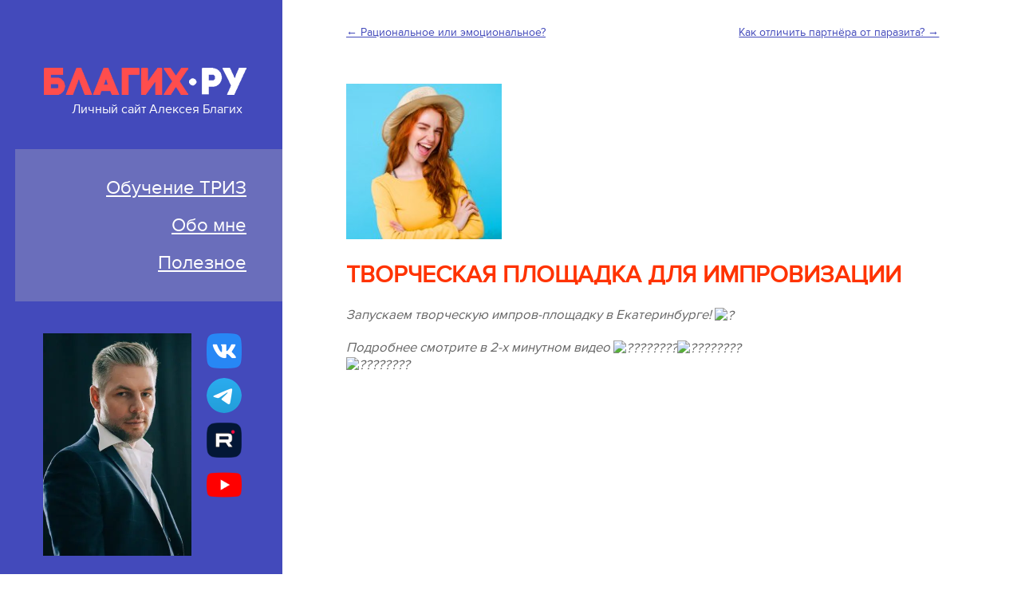

--- FILE ---
content_type: text/html; charset=UTF-8
request_url: https://blagih.ru/tvorcheskaja_plocshadka_dlja_improvizacii__sochnyj/
body_size: 6212
content:
<!DOCTYPE HTML>
<html lang="ru">

<head>
    <meta http-equiv="Content-Type" content="text/html; charset=utf-8"/>
    <title>Творческая площадка для Импровизации - Сочный в Екатеринбурге</title>
    <meta name="description"
          content="Творческая площадка для Импровизации - Сочный в Екатеринбурге. Приходите!"/>
    <meta name="keywords"
          content="Бизнес-ТРИЗ, Алексей Благих, ТРИЗ, маркетинг, интернет-маркетинг, бизнес, обучение бизнес-ТРИЗ, курсы бизнес-ТРИЗ, тренинги бизнес-ТРИЗ, консалтинг, публичные выступления"/>
    <meta name="viewport" content="width=device-width, initial-scale=1.0">
    <link rel="apple-touch-icon" sizes="120x120" href="/apple-touch-icon.png">
    <link rel="icon" type="image/png" sizes="32x32" href="/favicon-32x32.png">
    <link rel="icon" type="image/png" sizes="16x16" href="/favicon-16x16.png">
    <link rel="manifest" href="/site.webmanifest">
    <link rel="mask-icon" href="/safari-pinned-tab.svg" color="#5bbad5">
    <link rel="dns-prefetch" href="https://www.googletagmanager.com/">
    <link href="https://www.googletagmanager.com/gtag/js?id=G-DVZ6010EM5" rel="preload" as="script">
    <meta name="msapplication-TileColor" content="#da532c">
    <meta name="theme-color" content="#ffffff">
    <style>#right-in p,#right-in.training p{width:100%;margin:22px 0;word-wrap:break-word}#right-in>a>i,#right-in>span{color:#434abb}#right-in,#right-in>a>i{position:relative}a,body,fieldset,form,h1,h2,h3,h4,h5,h6,html,img,li,ol,p,ul{margin:0;padding:0;border:0}h2{margin: 1.75em 0 0;}@font-face{font-family:nova_r;src:url("/fonts/proximanova-reg-webfont.eot");src:url("/fonts/proximanova-reg-webfont.eot?#iefix") format("embedded-opentype"),url("/fonts/proximanova-reg-webfont.woff") format("woff"),url("/fonts/proximanova-reg-webfont.ttf") format("truetype");font-weight:400;font-style:normal;font-display:swap}@font-face{font-family:nova_l;src:url("/fonts/proximanova-light-webfont.eot");src:url("/fonts/proximanova-light-webfont.eot?#iefix") format("embedded-opentype"),url("/fonts/proximanova-light-webfont.woff") format("woff"),url("/fonts/proximanova-light-webfont.ttf") format("truetype");font-weight:400;font-style:normal;font-display:swap}body{font-size:100.01%;font-family:nova_r,Arial,Tahoma,sans-serif;background:#fff;color:#333}body,html{height:100%}a:focus{outline:0}.clearing,.clr{clear:both;height:0;overflow:hidden}img{vertical-align:middle}#wr{display:flex;flex-direction:row;flex-wrap:nowrap;flex-flow:row nowrap;align-items:stretch;align-content:stretch;justify-content:center;width:100%;min-height:100vh}#left,#left-in,#right,#right-in,#right-in>a{display:block}#left{width:30%;min-width:335px;flex-basis:30%;text-align:right;font-size:1.5em;background-color:#434abb;color:#fff}#right{width:70%;flex-basis:70%;flex-shrink:1;padding:0 20px 0 80px}#left-in,#right-in{padding-top:85px}#left-in{max-width:335px;height:auto;margin:0 0 0 auto;padding:85px 0 0}#right-in p{max-width:510px}#right-in.training p{max-width:780px}#right-in>a>i{width:42px;text-align:left;top:5px}#right-in>img,a.fl,div.fl{float:left}#right-in>a{text-decoration:none;color:#666;margin:0 0 7px}.red{color:#f30}div.fr{float:right}.logo-block{display:flex;flex-direction:row;flex-wrap:nowrap;flex-flow:row nowrap;align-items:center;align-content:center;justify-content:space-between;width:254px;margin:0 45px 0 auto}.logo,.logo a,.logo__img{display:block}@media all and (min-width:1024px) and (max-width:1199px){#right{padding:0 10px 0 40px}.logo-block{margin:0 40px 0 auto}}@media all and (min-width:768px) and (max-width:1023px){#left{min-width:310px}#right{padding:0 20px}.logo-block{margin:0 20px 0 auto}}.logo{width:254px;margin:0 0 0 auto}.logo_training{margin:0 0 36px}.logo__img{max-width:100%;width:254px;height:34px}.soc-network-facebook,.soc-network-instagram,.soc-network-telegram,.soc-network-vk,.soc-network-youtube,.soc-network-rutube{display:block;width:44px;height:44px;background-repeat:no-repeat;background-size:contain;background-position:50% 50%}.logo__text{display:block;font-size:16px;padding:8px 5px 0 0;text-align:right}@media all and (max-width:767px){.body-no-scroll{height:100vh;overflow:hidden}#wr{display:block}#left{width:100%;min-width:auto}#right{box-sizing:border-box;width:100%;padding:0 16px}#left-in{max-width:420px;margin:0 auto;padding:16px}#right-in{padding-top:24px}.logo-block{width:100%;margin:0;position:relative;z-index:1001;background-color:#434abb}.logo{width:220px;margin:0}.logo_training{margin:0 auto 24px}.logo__img{width:220px;height:30px}.logo__text{padding:8px 0 0}}.soc-network-instagram{margin:0 auto 12px;background-image:url("/i/insta-logo.png")}.soc-network-facebook{margin:0 auto 12px;background-image:url("/i/fb-logo.png")}.soc-network-vk{margin:0 auto 12px;background-image:url("/i/vk-logo.png")}.soc-network-telegram{margin:0 auto 12px;background-image:url("/i/tg-logo.png")}.soc-network-youtube{margin:0 auto;background-image:url("/i/youtube-logo.png")}.soc-network-rutube{margin:0 auto 12px;background-image:url("/i/rutube-logo.png")}#right-in>.post>a.header,#right-in>.post>h1.header,h1.header{font-size:1.9em;font-weight:700;text-transform:uppercase;transition:.27s;text-decoration:none}.text-block-link,a,div.menu>a.sel,div.menu>a:hover{color:#f30}.pages,.pages *,.training-copyright{box-sizing:border-box}#mobile-form-opener,#quest-f a.send-quest-f,#right-in>.post>.info a.tag,.pages__link,a.read-more,div.menu>a.sel,h1.header{text-decoration:none}#mobile-form-opener,.pages__link_active,div.menu>a.sel{pointer-events:none}#preloadedImages{width:0;height:0;display:inline;background-image:url("/i/Alexey_Blagikh.webp")}.mobile-burger{appearance:none;-webkit-appearance:none;display:block;width:48px;height:58px;background-color:transparent;background-image:url("[data-uri]");background-repeat:no-repeat;background-size:42px 30px;background-position:50% 50%;border:0;border-radius:0;box-shadow:none;outline:0;cursor:pointer}.mobile-burger:active,.mobile-burger:focus,.mobile-burger:hover{border:0;border-radius:0;box-shadow:none;outline:0}@media all and (min-width:768px){.mobile-burger{display:none}}.avatar,.mobile-navigation,div.menu>a{display:block}.mobile-burger_active{background-image:url("[data-uri]");background-size:30px 30px}.menu{text-align:right;background:#6a6ebb;width:290px;margin:40px 0 40px auto;padding:18px 45px 18px 0}div.menu>a{color:#fff;font-size:1em;line-height:1.4em;transition:.27s;margin:14px 0}.avatar{width:255px;margin:0 45px 0 auto}@media all and (min-width:1024px) and (max-width:1199px){.menu{width:295px;padding:18px 40px 18px 0}.avatar{margin:0 40px 0 auto}}.avatar_hidden,a.hid{display:none}.owner-avatar{display:block;width:186px;height:279px}.avatar>div.fl:first-child{width:180px}.avatar>div.fl:nth-child(2){width:57px;text-align:center;padding:0 0 0 18px}.avatar>div.fl:nth-child(2)>a{color:#fff;font-size:2.1em;display:block}.avatar>.text{margin:40px 0 0;font-size:14px;line-height:16px;text-align:left;padding:11px 20px;background:#fff;color:#666}.text-block-link,a{transition:.27s;hyphens:auto;word-break:break-word}.text-block-link:hover,a:hover{color:#d62b00}.feedback{width:301px;margin:40px 0 40px auto}.feedback>.header{background:url("/i/mail-ico.png") 83% 50% no-repeat #202573;height:40px;text-align:left;padding:13px 0 0 32px;font-size:.9em}.feedback>.body{margin:19px 45px 0 0;padding:0 0 0 49px}#quest-f a.send-quest-f{height:29px;text-align:center;background:#f30;border-radius:4px;font-size:.7em;width:201px;display:block;padding:8px 0 0;color:#fff}form#quest-f input,form#quest-f textarea{padding:4px;width:192px;border-radius:4px;border:none;height:23px;display:block;margin:0 0 6px;color:#218eb5}form#quest-f textarea{height:115px;font-family:nova_r;color:#218eb5}#right-in>.post img.story-img{height:195px}h1.header{margin:0 0 15px;display:block}#right-in>.post>a.header,#right-in>.post>h1.header{margin:26px 0 15px;display:block}#right-in>.post>a.header{text-decoration:underline}#right-in>.post>.info a.tag{border:1px solid #ffa7a7;border-radius:7px;padding:2px 10px;margin:0 10px 0 0;transition:.27s}#right-in>.post>.info a.tag:hover{background-color:#f30;color:#fff}#right-in>.post>.info>span.date{color:#f30;font-size:.9em}@media all and (min-width:768px) and (max-width:1023px){.menu{padding:18px 20px 18px 0}.avatar{margin:0 20px 0 auto}#right-in>.post>a.header,#right-in>.post>h1.header{margin:20px 0 14px;font-size:26px}#right-in>.post>.info>span.date{display:block;margin:12px 0 0}}#right-in>.post>.preview{color:#666;font-size:.95em}#right-in>.post{margin:0 0 50px}a.read-more{background-color:#434abb;color:#fff;font-size:1em;padding:7px 16px;border-radius:5px;transition:.27s}a.read-more:hover{background-color:#33b8e7}#right-in>.prev-next{width:90%;position:absolute;top:30px}#right-in>.prev-next.bottom{bottom:30px;top:auto}#right-in>.prev-next a{color:#434abb;font-size:.9em;transition:.27s}#right-in>.prev-next a:hover{color:#202573}#quest-f-info>span{background:rgba(255,0,0,.71);display:block;border-radius:4px;font-size:.5em;color:#fff;text-align:center;padding:10px}.q-body{width:274px;padding:20px 50px 20px 0;border-radius:4px}.q-body .q-name{display:block;margin-bottom:10px;color:#49a6c6;font-size:1.5em}.q-body .q-quest{display:block;background:rgba(51,184,231,.78);text-align:center;color:#fff;padding:5px;margin:7px 0;font-size:1.1em}.q-body .q-quest:hover{background:#33b8e7;cursor:pointer}#right-in>.post>.preview>i{font-size:1.1em}.pages{display:flex;flex-direction:row;flex-wrap:wrap;flex-flow:row wrap;align-items:flex-start;align-content:flex-start;justify-content:flex-start;width:100%;max-width:900px}.pages__link,.pages__text{display:inline-block;color:#f30}.pages__text{width:84px;margin:0 8px 0 0;padding:4px 0}.pages__link{width:38px;margin:0 8px 8px 0;border:1px solid #f30;border-radius:4px;padding:3px 2px;text-align:center;transition:.27s}.pages__link:hover,.pages__link_active{background-color:#f30;color:#fff}.youtube-video-wrapper{position:relative;padding-bottom:56.25%;height:0}.youtube-video-wrapper iframe{position:absolute;top:0;left:0;width:100%;height:100%}.training-copyright{display:block;padding:20px 0 40px;font-family:nova_r;font-size:16px;line-height:20px;color:#000;text-align:center}.training p{line-height:1.4}#mobile-form-opener{display:inline;color:inherit;font-size:inherit}@media all and (max-width:767px){.mobile-navigation{box-sizing:border-box;display:block;width:100vw;height:calc(100vh - 74px);position:fixed;top:74px;left:-100vw;z-index:1000;margin:0;padding:0 16px 102px;overflow-y:auto;-webkit-overflow-scrolling:touch;background-color:#434abb;transition:.27s}.mobile-navigation_active{left:0}.menu{width:100%;max-width:290px;margin:20px auto;padding:18px}.avatar.avatar_hidden.avatar_main-visible{display:block;width:100%;margin:20px auto 0}.avatar_mobile-menu-hidden,.feedback_hidden-on-mobile,.hidden-on-mobile{display:none}.avatar>.text{margin:20px 0 4px}.feedback{width:100%;max-width:301px;margin:30px auto 20px}#right-in>.post>a.header,#right-in>.post>h1.header{margin:20px 0 14px;font-size:24px}#right-in>.post>.info>span.date{display:block;margin:12px 0 0}#mobile-form-opener{pointer-events:auto;color:#f30;text-decoration:underline}}</style>


  <link rel="image_src" href="/i/cat_img/big/5365aab0bf45314cc9d179f4415ca69d.jpg" /><meta property="og:image" content="/i/cat_img/big/5365aab0bf45314cc9d179f4415ca69d.jpg" />    <!-- <link href="/styles.css" type="text/css" rel="stylesheet"> -->
  

</head>
<body>
<div id="wr">
    <div id="left">
        <div id="left-in">

            <!-- Лого и бургер -->
            <div class="logo-block">
                <div class="logo">
                    <a href="/">
                        <img class="logo__img" src="/i/logo.png" alt="Личный сайт Алексея Благих" loading="lazy">
                    </a>
                    <div class="logo__text">Личный сайт Алексея Благих</div>
                </div>
                <button class="mobile-burger" aria-label="Мобильное меню сайта"></button>
            </div>

            <!-- Обертка для мобильного меню -->
            <div class="mobile-navigation">

                <!-- Навигация -->
                <div class="menu ajx">
                  <a href="/kurs_triz_v_biznese_dlja_nachinajucshih/" >Обучение ТРИЗ</a>
                  <a href="https://blagih.ru/aleksej_blagih__master_biznes_triz/" >Обо мне</a>
                  <a href="/tags/triz/" >Полезное</a>
                  
                </div>

                <!-- Аватар -->
                <div class="avatar">
                    <div class="fl gallery">
                        <a href="https://blagih.ru/i/Alexey_Blagikh.webp">
                            <img class="owner-avatar"
                                 src="/i/Alexey_Blagikh.webp"
                                 alt="Алексей Благих"
                                 width="186"
                                 height="279"
                                 loading="lazy"
                                 fetchpriority="high" 
                            >
                        </a>
                    </div>
                    <div class="fl">
                        <a class="soc-network-vk" href="https://vk.com/a.blagih" target="_blank"
                           aria-label="Бизнес-ТРИЗ, Алексей Благих страничка ВКонтакте"></a>
                        <a class="soc-network-telegram" href="https://t.me/trizbiz" target="_blank"
                           aria-label="Бизнес-ТРИЗ, Алексей Благих канал в Telegram"></a>
                        <a class="soc-network-rutube" href="https://rutube.ru/channel/35708754/"
                           target="_blank" aria-label="Алексей Благих БИЗНЕС-ТРИЗ"></a>
                        <a class="soc-network-youtube" href="https://www.youtube.com/channel/UCClLQYrqI2bjZ2k7b8QRc-Q"
                           target="_blank" aria-label="Бизнес-ТРИЗ, Алексей Благих канал на YouTube"></a>
                    </div>
                    <div class="clr"></div>
                </div>

                <!-- Форма ОС -->
                <div class="feedback">
                    <div class="header">Обратная связь</div>
                    <div class="body">
                        <div id="quest-f-info"></div>
                        <form action="" type="POST" name="quest" id="quest-f" enctype="multipart/form-data">
                            <input type="text" name="name" placeholder="Имя"/>
                            <input type="text" name="mail" placeholder="Email"/>
                            <input type="hidden" name="url" value="/tvorcheskaja_plocshadka_dlja_improvizacii__sochnyj/"/>
                            <textarea name="text" placeholder="Суть вопроса" rows="10"></textarea>
                            <a class="send-quest-f" href=""
                               onclick="doLoad_fbk(document.getElementById('quest-f'));return false;">Отправить</a>
                        </form>
                    </div>
                </div>
            </div>
        </div>
    </div>
    <div id="right">
        <div id="right-in">
          ﻿

<div class="prev-next hidden-on-mobile">
        <div class="fl"><a href="/racionalnoe_ili_emocionalnoe/">&larr; Рациональное или эмоциональное?</a></div>        <div class="fr"><a href="/kak_otlichit_partnjora_ot_parazita/">Как отличить партнёра от паразита? &rarr;</a></div>    <div class="clr"></div>
</div>
<div class="post"><div class="pic"><img width="195" height="195" alt="Творческая площадка для Импровизации" src="/i/cat_img/big/thumb/5365aab0bf45314cc9d179f4415ca69d.jpg" class="story-img" fetchpriority="high" /></div><h1 class="header red">Творческая площадка для Импровизации</h1>
<div class="info">
    <span class="tags_aj" rel="451"></span>
</div>
<div class="preview full">
  
    <i>    <p>
	Запускаем творческую импров-площадку в Екатеринбурге! <img alt="?" class="emoji" src="https://vk.com/emoji/e/e29da4_2x.png" /><br />
	<br />
	Подробнее смотрите в 2-х минутном видео <img alt="????????" class="emoji" src="https://vk.com/emoji/e/f09f9187f09f8fbb_2x.png" /><img alt="????????" class="emoji" src="https://vk.com/emoji/e/f09f9187f09f8fbb_2x.png" /><img alt="????????" class="emoji" src="https://vk.com/emoji/e/f09f9187f09f8fbb_2x.png" /></p>
</i>

  

  <br/><br/>
        <div class="gallery youtube-video-wrapper">
            <iframe width="600" height="315" src="https://www.youtube.com/embed/MWbQlU_8wbo" frameborder="0"
                    allowfullscreen>
            </iframe>
        </div><br/><br/>
    <br/><br/>

</div>


<div class="info"><br/>
    <br/><br/>
</div>

</div>
<a class="up-link" href="#">&uarr; Вернуться наверх</a>     <br/><br/><br/><br/>
<br/><br/>


<div class="prev-next bottom">
        <div class="fl"><a href="/racionalnoe_ili_emocionalnoe/">&larr; Рациональное или эмоциональное?</a></div>        <div class="fr"><a href="/kak_otlichit_partnjora_ot_parazita/">Как отличить партнёра от паразита? &rarr;</a></div>    <div class="clr"></div>
</div>
<br/><br/><br/>
        </div>
    </div>
</div>
<div class="cnt">
    <!-- Yandex.Metrika counter -->
    <script type="text/javascript">
      setTimeout(function() {
        (function (m, e, t, r, i, k, a) {
          m[i] = m[i] || function () {
            (m[i].a = m[i].a || []).push(arguments)
          };
          m[i].l = 1 * new Date();
          k = e.createElement(t), a = e.getElementsByTagName(t)[0], k.async = 1, k.src = r, a.parentNode.insertBefore(k, a)
        })
        (window, document, "script", "https://mc.yandex.ru/metrika/tag.js", "ym");

        ym(25184657, "init", {
          clickmap: true,
          trackLinks: true,
          accurateTrackBounce: true,
          webvisor: true
        });
      }, 3000)
    </script>
    <noscript>
        <div><img src="https://mc.yandex.ru/watch/25184657" style="position:absolute; left:-9999px;"
                  alt=""/></div>
    </noscript>
    <!-- /Yandex.Metrika counter -->

</div>
<!-- Global site tag (gtag.js) - Google Analytics -->
<script async src="https://www.googletagmanager.com/gtag/js?id=G-DVZ6010EM5"></script>
<script>
  window.dataLayer = window.dataLayer || [];

  function gtag() {
    dataLayer.push(arguments);
  }

  gtag('js', new Date());

  gtag('config', 'G-DVZ6010EM5');
</script>
<script src="/lib/jquery.min.js"></script>
<script src="/lib/func.js" type="text/javascript"></script>
</body>
</html>

--- FILE ---
content_type: application/javascript
request_url: https://blagih.ru/lib/func.js
body_size: 1855
content:
function is_email(email){
	var result = email.search(/^([a-zA-Z0-9_\.\-\+])+\@(([a-zA-Z0-9\-])+\.)+([a-zA-Z]{2,3})+$/);
	if(result > -1){ return true; } else { return false; }
}


function set_subscr(form) {
	   $.ajax({
	       type: "POST",
	       url:  "/ajax.php",
	       data: "action=set_subscr&" + $(form).serialize(),
	       dataType:"html",
		   success: function(msg){		           
		            if (msg=='ok') {
		             $('#hid_inputs').html('<br />На вашу почту ушло письмо - в нем нужно кликнуть по ссылке для подтверждения подписки.<br /><br />');
		            }
		            else {
		             $('#subscr_error').html(msg+"<br /><br />");
		            }

				
			}     
	       });
}

function un_subscr(form) {
	   $.ajax({
	       type: "POST",
	       url:  "/ajax.php",
	       data: "action=un_subscr&" + $(form).serialize(),
	       dataType:"html",
		   success: function(msg){		           
		            if (msg=='ok') {
		             $('#hid_inputs').html('<br />На вашу почту ушло письмо - в нем нужно кликнуть по ссылке для подтверждения удаления из рассылки вашего адреса.<br /><br />');
		            }
		            else {
		             $('#subscr_error').html(msg+"<br /><br />");
		            }

				
			}     
	       });


}





   function doLoad_consult(value) {
	   $.ajax({
	       type: "POST",
	       url:  "/ajax.php",
	       data: "action=buy_order&" + $(value).serialize(),
	       dataType:"html",
		   success: function(msg){		           
		            if (msg=='ok') {
		             $('#about_frm_info').html('<br /><b>Спасибо за Вашу заявку!</b><br /><br />');
		             $('#about_frm_info').fadeIn("slow");
			     $('#about_frm').fadeOut("normal");
		            }
		            else {
		             $('#about_frm_info').html('<br /><span style="color: red;">Заполните, пожалуйста, все поля!</span><br /><br />');
		             $('#about_frm_info').fadeIn("slow");
		            }

				
			}     
	       });
   }

   function doLoad_callbro(value) {
	   $.ajax({
	       type: "POST",
	       url:  "/ajax.php",
	       data: "action=callbro&" + $(value).serialize(),
	       dataType:"html",
		   success: function(msg){		           
		            if (msg=='ok') {
		             $('#about_frm_info').html('<br /><b>Спасибо за ваш отзыв!</b><br /><br />');
		             $('#about_frm_info').fadeIn("slow");
			     $('#about_frm').fadeOut("normal");
		            }
		            else {
		             $('#about_frm_info').html('<br /><span style="color: red;">Заполните, пожалуйста, все поля ниже</span><br /><br />');
		             $('#about_frm_info').fadeIn("slow");
		            }

				
			}     
	       });
   }


   function doLoad_fbk(value) {
	   $.ajax({
	       type: "POST",
	       url:  "/ajax.php",
	       data: "action=fbk&" + $(value).serialize(),
	       dataType:"html",
		   success: function(msg){		           
		            if (msg=='ok') {
		             $('#quest-f-info').html('<br /><b>Спасибо за ваше письмо!</b><br /><br />');
		             $('#quest-f-info').fadeIn("slow");
			     $('#quest-f').fadeOut("normal");
		            }
		            else {
		             $('#quest-f-info').html('<span >Введите, пожалуйста, своё имя, телефон и текст письма</span><br />');
		             $('#quest-f-info').fadeIn("slow");
		            }

				
			}     
	       });
   }

   function doLoad_tender(value) {
	   $.ajax({
	       type: "POST",
	       url:  "/ajax.php",
	       data: "action=tender_reply&" + $(value).serialize(),
	       dataType:"html",
		   success: function(msg){		           
		            if (msg=='ok') {
		             $('#tender_frm_info').html('<br /><b>Заявка на тендер принята!</b><br /><br />');
		             $('#tender_frm_info').fadeIn("slow");
			     $('#tender_frm').fadeOut("normal");
		            }
		            else {
		             $('#tender_frm_info').html('<br /><span style="color: red;">Введите, пожалуйста, своё имя, телефон и предложение по стоимости</span><br /><br />');
		             $('#tender_frm_info').fadeIn("slow");
		            }

				
			}     
	       });
   }


   function doLoad_order(value) {
	    $("#order_url").val(location.href);
	   $.ajax({
	       type: "POST",
	       url:  "/ajax.php",
	       data: "action=order_send&" + $(value).serialize(),
	       dataType:"html",
		   success: function(msg){		           
		            if (msg=='ok') {
		             $('#order_frm_info').html('<br /><b>Заявка принята!</b><br /><br />');
		             $('#order_frm_info').fadeIn("slow");
			     $('#order_frm').fadeOut("normal");
		            }
		            else {
		             $('#order_frm_info').html('<br /><span style="color: red;">Введите, пожалуйста, своё имя и телефон</span><br /><br />');
		             $('#order_frm_info').fadeIn("slow");
		            }

				
			}     
	       });
   }




   function doLoad_fbk_big(value) {
	   $.ajax({
	       type: "POST",
	       url:  "/ajax.php",
	       data: "action=fbk&" + $(value).serialize(),
	       dataType:"html",
		   success: function(msg){		           
		            if (msg=='ok') {
		             $('#big-quest-f-info').html('<br /><b>Спасибо! Мы получили ваш вопрос и ответим на него в ближайшее время.</b><br /><br />');
		             $('#big-quest-f-info').fadeIn("slow");
			     $('#big-quest-f').fadeOut("normal");
		            }
		            else {
		             $('#big-quest-f-info').html('<br /><span style="color: red;">Введите, пожалуйста, своё имя, e-mail и текст вопроса</span><br /><br />');
		             $('#big-quest-f-info').fadeIn("slow");
		            }

				
			}     
	       });
   }

function ansQuiz(q,a) {
	   $.ajax({
	       type: "POST",
	       url:  "/ajax.php",
	       data: "action=save_quiz&q="+q+"&a="+a,
	       dataType:"json",
	       success: function(msg){		           
			    if (msg['status']=='ok') {
					$('.q-body').html('Спасибо за ответ!');
					
					all = msg['all'];
					labels = "";
					prc = "t:";
					for (var key in msg['data']) { 
					    if (msg['data'][key]['cnt']!='0') {
						    if (prc!='t:') prc = prc +  ',';
						    labels = labels + msg['data'][key]['name'] + '|';
						    prc = prc + ((msg['data'][key]['cnt']/all)*100);
						}
					} 

					$('.q-body').append('<img src="https://chart.googleapis.com/chart?cht=p3&chd=' + prc  + '&chs=500x150&chl=' + labels  +'" /><br /><br />Всего голосов: ' + all);
				}
			}     
	       });            
}

    function addPhoto_single(file, id){
	$(".qq-upload-list").hide();
	html = $('<div class="photo_container" id="picturetmp_'+ id +'"><div class="photo_wrap" style="background:url(\'/pic.php?file=cat_img/big/'+file+'&width=100\') center top no-repeat;"> <a href="javascript:deletePicture_tmp('+ id + ');" class="pic_del">удалить</a></div></div>').hide().fadeIn(2000);
	$('#other_photo').html(html);
    }


$(function() {



	// $('.gallery').magnificPopup({
	// 	delegate: 'a',
	// 	type: 'image',
	// 	gallery: {
	// 		enabled: true,
	// 		navigateByImgClick: true,
	// 		preload: [0,1]
	// 	},
	// });

	$(".mobile-burger").on("click", function() {
		$("body").toggleClass("body-no-scroll")
		$(this).toggleClass("mobile-burger_active");
		$(".mobile-navigation").toggleClass("mobile-navigation_active");

	})

	$("#mobile-form-opener").on("click", function() {
		$(window).scrollTop(0);
		$("body").toggleClass("body-no-scroll")
		$(".mobile-burger").toggleClass("mobile-burger_active");
		$(".mobile-navigation").toggleClass("mobile-navigation_active");

	})




});